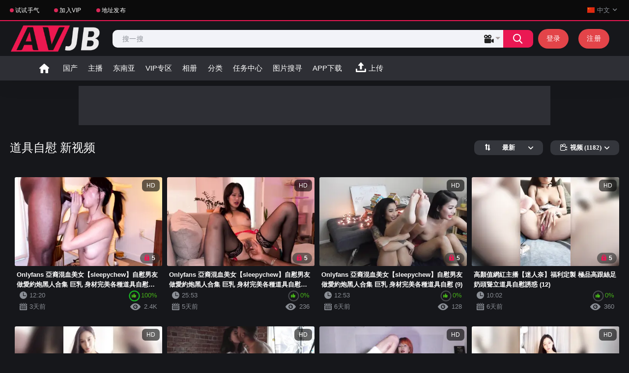

--- FILE ---
content_type: text/html; charset=utf-8
request_url: https://onebookcms.com/tags/124729d9959bd8b83ab65b465f21054b/
body_size: 9727
content:
<!DOCTYPE html>
<html lang="zh" prefix="og: http://ogp.me/ns# video: http://ogp.me/ns#video">
<head>
	<title>影片标签：道具自慰</title>
	<meta http-equiv="Content-Type" content="text/html; charset=utf-8"/>
	<meta name="description" content="道具自慰的视频,爱微社区拥有全亚洲最全成人影库,观看免费成人电影就来爱微社区"/>
	<meta name="keywords" content="道具自慰,成人影片,本土自拍,亚洲自拍,爱微社区"/>
	<meta content="width=device-width, initial-scale=1.0, maximum-scale=5" name="viewport">
    <meta http-equiv="Cache-Control" content="no-transform" />
    <meta http-equiv="Cache-Control" content="no-siteapp" />
	<link rel="icon" href="/favicon.ico" type="image/x-icon"/>
	<link rel="shortcut icon" href="/favicon.ico" type="image/x-icon"/> 
    <link rel="dns-prefetch" href="https://dm2.avstatic.com/">
<link rel="preconnect" href="https://dm2.avstatic.com">
 <link rel="dns-prefetch" href="https://lvb.rsso2.com">
<link rel="preconnect" href="https://lvb.rsso2.com">
	  <link  href="https://lvb.rsso2.com/static/styles/all-responsive-metal.css" rel="stylesheet" type="text/css"/>
	<link  href="https://lvb.rsso2.com/static/styles/jquery.fancybox-metal.css" rel="stylesheet" type="text/css"/>
		<script>
		var pageContext = {
															loginUrl: 'https://onebookcms.com/login-required/',
			animation: '50' 
		};
	</script>
		<link href="https://onebookcms.com/rss/tags/124729d9959bd8b83ab65b465f21054b/" rel="alternate" type="application/rss+xml"/>
	

    <link href="https://onebookcms.com/tags/124729d9959bd8b83ab65b465f21054b/" rel="canonical"/>
    <meta property="og:url" content="https://onebookcms.com/tags/124729d9959bd8b83ab65b465f21054b/"/>


    
                                                         <link href="https://onebookcms.com/tags/124729d9959bd8b83ab65b465f21054b/?kt_lang=en" rel="alternate" hreflang="en"/>
                                                                                    <link href="https://onebookcms.com/tags/124729d9959bd8b83ab65b465f21054b/" rel="alternate" hreflang="zh"/>
                    <link href="https://onebookcms.com/tags/124729d9959bd8b83ab65b465f21054b/" rel="alternate" hreflang="x-default"/>
                                                                                    <link href="https://onebookcms.com/tags/124729d9959bd8b83ab65b465f21054b/?kt_lang=ja" rel="alternate" hreflang="ja"/>
                                                                                    <link href="https://onebookcms.com/tags/124729d9959bd8b83ab65b465f21054b/?kt_lang=tw" rel="alternate" hreflang="tw"/>
                                                                                    <link href="https://onebookcms.com/tags/124729d9959bd8b83ab65b465f21054b/?kt_lang=kr" rel="alternate" hreflang="kr"/>
                                                                                    <link href="https://onebookcms.com/tags/124729d9959bd8b83ab65b465f21054b/?kt_lang=vi" rel="alternate" hreflang="vi"/>
                                                                                    <link href="https://onebookcms.com/tags/124729d9959bd8b83ab65b465f21054b/?kt_lang=th" rel="alternate" hreflang="th"/>
                                                                                    <link href="https://onebookcms.com/tags/124729d9959bd8b83ab65b465f21054b/?kt_lang=ms" rel="alternate" hreflang="ms"/>
                                                                                    <link href="https://onebookcms.com/tags/124729d9959bd8b83ab65b465f21054b/?kt_lang=fil" rel="alternate" hreflang="fil"/>
                                    
    
		<meta property="og:title" content="爱微社区"/>
			<meta property="og:image" content="https://lvb.rsso2.com/contents/other/theme/logo.png"/>
			<meta property="og:description" content="爱微社区拥有全亚洲最全成人影库,观看免费成人电影就来爱微社区。"/>
				</head>
<body >
<div class="top-links">
	<div class="center-hold">
					<div class="network">
				<strong></strong>
				<ul>
										
						    <li>
       
            <a href="https://onebookcms.com/redirect_random_video.php" target="_blank" rel="external nofollow">试试手气</a>
        
    </li>
    <li>
       
            <a href="https://onebookcms.com/buycard.php" target="_blank" rel="external nofollow">加入VIP</a>
        
    </li>
															<li><a href="https://dgghmkaaqe5se.cloudfront.net" target="_blank" rel="external nofollow">地址发布</a></li>
				</ul>
			</div>
		
<div class="language-holder">
<div class="selected">
										
																
													<img src="https://lvb.rsso2.com/static/images/flags/cn.svg" alt="zh">
							<span>中文</span>
																
																
																
																
																
																
																
																<i class="icon-drop_arrow1"></i>
				</div>
				<ul class="language-drop">
            <li>
                            <a href="https://onebookcms.com/tags/124729d9959bd8b83ab65b465f21054b/?kt_lang=en">
                    <img src="https://lvb.rsso2.com/static/images/flags/us.svg" alt="en">
                    <span>English</span>
                </a>
                    </li>
                    <li>
                            <a href="https://onebookcms.com/tags/124729d9959bd8b83ab65b465f21054b/?kt_lang=ja">
                    <img src="https://lvb.rsso2.com/static/images/flags/jp.svg" alt="ja">
                    <span>日本語</span>
                </a>
                    </li>
                <li>
                            <a href="https://onebookcms.com/tags/124729d9959bd8b83ab65b465f21054b/?kt_lang=tw">
                    <img src="https://lvb.rsso2.com/static/images/flags/tw.svg" alt="tw">
                    <span>繁体</span>
                </a>
                    </li>
                <li>
                            <a href="https://onebookcms.com/tags/124729d9959bd8b83ab65b465f21054b/?kt_lang=kr">
                    <img src="https://lvb.rsso2.com/static/images/flags/kr.svg" alt="kr">
                    <span>한국의</span>
                </a>
                    </li>
                <li>
                            <a href="https://onebookcms.com/tags/124729d9959bd8b83ab65b465f21054b/?kt_lang=vi">
                    <img src="https://lvb.rsso2.com/static/images/flags/vi.svg" alt="vi">
                    <span>Tiếng Việt</span>
                </a>
                    </li>
                <li>
                            <a href="https://onebookcms.com/tags/124729d9959bd8b83ab65b465f21054b/?kt_lang=th">
                    <img src="https://lvb.rsso2.com/static/images/flags/th.svg" alt="th">
                    <span>ไทย</span>
                </a>
                    </li>
                <li>
                            <a href="https://onebookcms.com/tags/124729d9959bd8b83ab65b465f21054b/?kt_lang=ms">
                    <img src="https://lvb.rsso2.com/static/images/flags/ms.svg" alt="ms">
                    <span>Malay</span>
                </a>
                    </li>
                <li>
                            <a href="https://onebookcms.com/tags/124729d9959bd8b83ab65b465f21054b/?kt_lang=fil">
                    <img src="https://lvb.rsso2.com/static/images/flags/ph.svg" alt="fil">
                    <span>Filipino</span>
                </a>
                    </li>
    
				</ul>
			</div>
			</div>
</div>
<div class="container">
	<div class="header">
		<div class="logo">
			<a href="https://onebookcms.com/">
									<img src="https://lvb.rsso2.com/contents/other/theme/logo.png" height="55px" width="190px" alt="AVJB">
							</a>
		</div>
				 				<div class="member-links">
									<ul>
					<li><a data-href="https://onebookcms.com/login/" data-fancybox="ajax" class='signup'  rel="nofollow" id="login">登录</a></li>
						<li><a data-href="https://onebookcms.com/signup/" data-fancybox="ajax" class='signup' rel="nofollow" id="signup">注册</a></li>
					</ul>
							</div>
				 <div class="search">
        <form id="search_form" action="https://onebookcms.com/search/" method="get" data-url="https://onebookcms.com/search/%QUERY%/">
            <span class="search-button">搜索</span>
            <div class="search-text">
                <input type="text" name="q" placeholder="搜一搜" value=""/>
            </div>
            <div class="search-type">
                <div class="custom-select" id="custom_select">
                    <div class="select-selected">
                        <span class="icon option-videos"></span>
                    </div>
                    <div class="select-items">
                        <div data-value="videos">
                            <span class="icon option-videos"></span>
                        </div>
                        <div data-value="photos">
                            <span class="icon option-photos"></span>
                        </div>
                    </div>
                </div>
            </div>
        </form>
    </div>
		
	</div>
	

	<nav>
				<div class="navigation" >
			<button class="button" aria-label="menu">
				<span class="icon">
					<span class="ico-bar"></span>
					<span class="ico-bar"></span>
					<span class="ico-bar"></span>
				</span>
			</button>
						<ul class="primary">
				<li >
                                    <a href="https://onebookcms.com" id="item1">首页</a>
                    				</li>
				<!-- <li >
					<a href="https://onebookcms.com/new/" id="item2">最新</a>
				</li> -->
				
				<li>
					<a href="https://onebookcms.com/categories/21c031e02ee6ad29acda82b9625b28ef/" id="item2">国产</a>
				</li> 
				
				<li>
					<a href="https://onebookcms.com/categories/49f3b2bc1aec44b8a0fc03926ffe7499/" id="item3">主播</a>
				</li> 
				<!-- <li >
					<a href="https://onebookcms.com/top-rated/" id="item3">评分</a>
				</li> -->
				<!-- <li >
					<a href="https://onebookcms.com/most-popular/" id="item4">热门</a>
				</li> -->
				<li>
					<a href="https://onebookcms.com/categories/cba2b3bf1b2d7959c9defe5bf2ebd542/" id="item4">东南亚</a>
				</li> 
				<li>
					<a href="https://onebookcms.com/premium/" id="item2">VIP专区</a>
				</li> 
									<li >
						<a href="https://onebookcms.com/albums/" id="item5">相册</a>
					</li>
													<li >
						<a href="https://onebookcms.com/categories/" id="item6">分类</a>
					</li>
								
				<!--					<li >
						<a href="https://onebookcms.com/models/" id="item8">影星</a>
					</li>
				-->
											<!--	<li class="">
					<a href="https://onebookcms.com/asmrs/" id="item2">ASMR</a>
				</li>-->
				
				<li >
						<a href="https://onebookcms.com/task.php" id="item11">任务中心</a>
					</li>
					 <li >
						<a href="https://onebookcms.com/ai_search/" id="item11" >图片搜寻</a>
					</li>
                         <li >
						<a href="http://npurl.org/DyRZM" id="item11" target="_blank">APP下载</a>
					</li>
															<li class="highlight ">
															<a data-href="https://onebookcms.com/login-required/" rel="nofollow" data-fancybox="ajax">
									<span>
										上传
									</span>
								</a>
													</li>
												</ul>
			
		</div>
	</nav>
<div class="top-ad"><div class="ad-item">
<a href="https://ent.ykwux.shop/?n=6223box" rel="nofollow" title="Visit our sponsor" target="_blank">
<img class="thumb lazy-load" data-webp="https://imgs.zcxm.xyz/g/538d7ba0de4b11f0a3ac0d992c4db2c6.gif" src="[data-uri]" alt='ad' height="80px" /></a>
</div>
<!--<div class="ad-item" id="ad-placeholder"> </div>--></div>

<div class="content">
	<div class="main-content">
				<div class="main-container">
						<div id="list_videos_common_videos_list">
				
			<div class="headline">
	<h1>			道具自慰 新视频			</h1>
	
					<div class="sort">
		<span class="icon type-sort"></span>
		<strong>最新</strong>
		<ul id="list_videos_common_videos_list_sort_list">
															<li>
				<a data-action="ajax" data-container-id="list_videos_common_videos_list_sort_list" data-block-id="list_videos_common_videos_list"
					data-parameters="sort_by:video_viewed">浏览量</a>
			</li>
												<li>
				<a data-action="ajax" data-container-id="list_videos_common_videos_list_sort_list" data-block-id="list_videos_common_videos_list"
					data-parameters="sort_by:rating">热门</a>
			</li>
												<li>
				<a data-action="ajax" data-container-id="list_videos_common_videos_list_sort_list" data-block-id="list_videos_common_videos_list"
					data-parameters="sort_by:duration">长视频</a>
			</li>
												<li>
				<a data-action="ajax" data-container-id="list_videos_common_videos_list_sort_list" data-block-id="list_videos_common_videos_list"
					data-parameters="sort_by:most_commented">最多评论</a>
			</li>
												<li>
				<a data-action="ajax" data-container-id="list_videos_common_videos_list_sort_list" data-block-id="list_videos_common_videos_list"
					data-parameters="sort_by:most_favourited">最多收藏</a>
			</li>
								</ul>
	</div>
	
		<div class="sort">
		<span class="icon type-video"></span>
		<strong>
						视频 (1182)
					</strong>
		<ul>
						<li><a href="https://onebookcms.com/albums/tags/%DIR%/">相册
					(10)</a></li>
					</ul>
	</div>
			</div>

<div class="box">
	<div class="list-videos">
		<div class="margin-fix" id="list_videos_common_videos_list_items">
															<div
					class="item private ">
					<a href="https://onebookcms.com/video/116464/onlyfans-sleepychew-11/"  title="Onlyfans 亞裔混血美女【sleepychew】自慰男友做愛約炮黑人合集 巨乳 身材完美各種道具自慰 (11)"
						data-rt="1:2c8d63ec93028cf593fa06c9ab7db742:0:116464:1:tag757" >
						<div class="img">
														<img class="thumb lazy-load" src="[data-uri]"
								data-original="https://stat.avstatic.com/cdn1/contents/videos_screenshots/116000/116464/385x233/3.jpg"
								data-webp="https://stat.avstatic.com/cdn1/contents/videos_screenshots/116000/116464/385x233/3.jpg"
								 alt="Onlyfans 亞裔混血美女【sleepychew】自慰男友做愛約炮黑人合集 巨乳 身材完美各種道具自慰 (11)" data-cnt="5"  data-preview="https://onebookcms.com/get_file/4/11bc6a1d8dbf12f30fee70619ddfdd6eeac972f056/116000/116464/116464_preview.mp4/"
								 data-preview="https://onebookcms.com/get_file/4/11bc6a1d8dbf12f30fee70619ddfdd6eeac972f056/116000/116464/116464_preview.mp4/"
								 width="385"
								height="233" />
																					<span class="line-private"><span class="ico-private">5</span></span>
							
																												<span
								class="ico-fav-0 "
								title="加入标签"
								data-fav-video-id="116464" data-fav-type="0"></span>
														<span
								class="ico-fav-1 "
								title="稍后观看"
								data-fav-video-id="116464" data-fav-type="1"></span>
																												<span class="is-hd">HD</span>						</div>
						<strong class="title">
														Onlyfans 亞裔混血美女【sleepychew】自慰男友做愛約炮黑人合集 巨乳 身材完美各種道具自慰 (11)
													</strong>
						<div class="wrap">
							<div class="duration">12:20</div>

																					<div
								class="rating positive">
																<span class="rating_circle">
																											
									<svg width="300" viewBox="0 0 220 220" xmlns="http://www.w3.org/2000/svg">
										<g transform="translate(110,110)">
											<circle r="100" class="e-c-base" />
											<g transform="rotate(-90)">
												<circle r="100" class="e-c-progress"
													style="stroke-dasharray: 628.318px;stroke-dashoffset:0px" />
											</g>
										</g>
									</svg>
								</span>
																100%
															</div>
						</div>
						<div class="wrap">
																					<div class="added"><em>3天前</em></div>
							<div class="views">2.4K</div>
						</div>
					</a>
									</div>
								<div
					class="item private ">
					<a href="https://onebookcms.com/video/116463/onlyfans-sleepychew-10/"  title="Onlyfans 亞裔混血美女【sleepychew】自慰男友做愛約炮黑人合集 巨乳 身材完美各種道具自慰 (10)"
						data-rt="2:2c8d63ec93028cf593fa06c9ab7db742:0:116463:1:tag757" >
						<div class="img">
														<img class="thumb lazy-load" src="[data-uri]"
								data-original="https://stat.avstatic.com/cdn1/contents/videos_screenshots/116000/116463/385x233/2.jpg"
								data-webp="https://stat.avstatic.com/cdn1/contents/videos_screenshots/116000/116463/385x233/2.jpg"
								 alt="Onlyfans 亞裔混血美女【sleepychew】自慰男友做愛約炮黑人合集 巨乳 身材完美各種道具自慰 (10)" data-cnt="5"  data-preview="https://onebookcms.com/get_file/4/d9e31bba946ee1e5c6e345d875d3c2ff24775a8217/116000/116463/116463_preview.mp4/"
								 data-preview="https://onebookcms.com/get_file/4/d9e31bba946ee1e5c6e345d875d3c2ff24775a8217/116000/116463/116463_preview.mp4/"
								 width="385"
								height="233" />
																					<span class="line-private"><span class="ico-private">5</span></span>
							
																												<span
								class="ico-fav-0 "
								title="加入标签"
								data-fav-video-id="116463" data-fav-type="0"></span>
														<span
								class="ico-fav-1 "
								title="稍后观看"
								data-fav-video-id="116463" data-fav-type="1"></span>
																												<span class="is-hd">HD</span>						</div>
						<strong class="title">
														Onlyfans 亞裔混血美女【sleepychew】自慰男友做愛約炮黑人合集 巨乳 身材完美各種道具自慰 (10)
													</strong>
						<div class="wrap">
							<div class="duration">25:53</div>

																					<div
								class="rating positive">
																<span class="rating_circle">
																											
									<svg width="300" viewBox="0 0 220 220" xmlns="http://www.w3.org/2000/svg">
										<g transform="translate(110,110)">
											<circle r="100" class="e-c-base" />
											<g transform="rotate(-90)">
												<circle r="100" class="e-c-progress"
													style="stroke-dasharray: 628.318px;stroke-dashoffset:628.318px" />
											</g>
										</g>
									</svg>
								</span>
																0%
															</div>
						</div>
						<div class="wrap">
																					<div class="added"><em>5天前</em></div>
							<div class="views">236</div>
						</div>
					</a>
									</div>
								<div
					class="item private ">
					<a href="https://onebookcms.com/video/116472/onlyfans-sleepychew-9/"  title="Onlyfans 亞裔混血美女【sleepychew】自慰男友做愛約炮黑人合集 巨乳 身材完美各種道具自慰 (9)"
						data-rt="3:2c8d63ec93028cf593fa06c9ab7db742:0:116472:1:tag757" >
						<div class="img">
														<img class="thumb lazy-load" src="[data-uri]"
								data-original="https://stat.avstatic.com/cdn1/contents/videos_screenshots/116000/116472/385x233/1.jpg"
								data-webp="https://stat.avstatic.com/cdn1/contents/videos_screenshots/116000/116472/385x233/1.jpg"
								 alt="Onlyfans 亞裔混血美女【sleepychew】自慰男友做愛約炮黑人合集 巨乳 身材完美各種道具自慰 (9)" data-cnt="5"  data-preview="https://onebookcms.com/get_file/4/6f8000f4d585a4bcbce4c487f017513de3ce0f4e88/116000/116472/116472_preview.mp4/"
								 data-preview="https://onebookcms.com/get_file/4/6f8000f4d585a4bcbce4c487f017513de3ce0f4e88/116000/116472/116472_preview.mp4/"
								 width="385"
								height="233" />
																					<span class="line-private"><span class="ico-private">5</span></span>
							
																												<span
								class="ico-fav-0 "
								title="加入标签"
								data-fav-video-id="116472" data-fav-type="0"></span>
														<span
								class="ico-fav-1 "
								title="稍后观看"
								data-fav-video-id="116472" data-fav-type="1"></span>
																												<span class="is-hd">HD</span>						</div>
						<strong class="title">
														Onlyfans 亞裔混血美女【sleepychew】自慰男友做愛約炮黑人合集 巨乳 身材完美各種道具自慰 (9)
													</strong>
						<div class="wrap">
							<div class="duration">12:53</div>

																					<div
								class="rating positive">
																<span class="rating_circle">
																											
									<svg width="300" viewBox="0 0 220 220" xmlns="http://www.w3.org/2000/svg">
										<g transform="translate(110,110)">
											<circle r="100" class="e-c-base" />
											<g transform="rotate(-90)">
												<circle r="100" class="e-c-progress"
													style="stroke-dasharray: 628.318px;stroke-dashoffset:628.318px" />
											</g>
										</g>
									</svg>
								</span>
																0%
															</div>
						</div>
						<div class="wrap">
																					<div class="added"><em>6天前</em></div>
							<div class="views">128</div>
						</div>
					</a>
									</div>
								<div
					class="item private ">
					<a href="https://onebookcms.com/video/116432/121030/"  title="高顏值網紅主播【迷人奈】福利定製 極品高跟絲足奶頭聳立道具自慰誘惑 (12)"
						data-rt="4:2c8d63ec93028cf593fa06c9ab7db742:0:116432:1:tag757" >
						<div class="img">
														<img class="thumb lazy-load" src="[data-uri]"
								data-original="https://stat.avstatic.com/cdn1/contents/videos_screenshots/116000/116432/385x233/5.jpg"
								data-webp="https://stat.avstatic.com/cdn1/contents/videos_screenshots/116000/116432/385x233/5.jpg"
								 alt="高顏值網紅主播【迷人奈】福利定製 極品高跟絲足奶頭聳立道具自慰誘惑 (12)" data-cnt="5"  data-preview="https://onebookcms.com/get_file/4/0768d9ee407ff801fcf65ab43ffcc4aceb793b1387/116000/116432/116432_preview.mp4/"
								 data-preview="https://onebookcms.com/get_file/4/0768d9ee407ff801fcf65ab43ffcc4aceb793b1387/116000/116432/116432_preview.mp4/"
								 width="385"
								height="233" />
																					<span class="line-private"><span class="ico-private">5</span></span>
							
																												<span
								class="ico-fav-0 "
								title="加入标签"
								data-fav-video-id="116432" data-fav-type="0"></span>
														<span
								class="ico-fav-1 "
								title="稍后观看"
								data-fav-video-id="116432" data-fav-type="1"></span>
																												<span class="is-hd">HD</span>						</div>
						<strong class="title">
														高顏值網紅主播【迷人奈】福利定製 極品高跟絲足奶頭聳立道具自慰誘惑 (12)
													</strong>
						<div class="wrap">
							<div class="duration">10:02</div>

																					<div
								class="rating positive">
																<span class="rating_circle">
																											
									<svg width="300" viewBox="0 0 220 220" xmlns="http://www.w3.org/2000/svg">
										<g transform="translate(110,110)">
											<circle r="100" class="e-c-base" />
											<g transform="rotate(-90)">
												<circle r="100" class="e-c-progress"
													style="stroke-dasharray: 628.318px;stroke-dashoffset:628.318px" />
											</g>
										</g>
									</svg>
								</span>
																0%
															</div>
						</div>
						<div class="wrap">
																					<div class="added"><em>6天前</em></div>
							<div class="views">360</div>
						</div>
					</a>
									</div>
								<div
					class="item private ">
					<a href="https://onebookcms.com/video/116431/111161/"  title="高顏值網紅主播【迷人奈】福利定製 極品高跟絲足奶頭聳立道具自慰誘惑 (11)"
						data-rt="5:2c8d63ec93028cf593fa06c9ab7db742:0:116431:1:tag757" >
						<div class="img">
														<img class="thumb lazy-load" src="[data-uri]"
								data-original="https://stat.avstatic.com/cdn1/contents/videos_screenshots/116000/116431/385x233/4.jpg"
								data-webp="https://stat.avstatic.com/cdn1/contents/videos_screenshots/116000/116431/385x233/4.jpg"
								 alt="高顏值網紅主播【迷人奈】福利定製 極品高跟絲足奶頭聳立道具自慰誘惑 (11)" data-cnt="5"  data-preview="https://onebookcms.com/get_file/4/769da03f5228ee9c77085d8ce8c94e53371e784d34/116000/116431/116431_preview.mp4/"
								 data-preview="https://onebookcms.com/get_file/4/769da03f5228ee9c77085d8ce8c94e53371e784d34/116000/116431/116431_preview.mp4/"
								 width="385"
								height="233" />
																					<span class="line-private"><span class="ico-private">5</span></span>
							
																												<span
								class="ico-fav-0 "
								title="加入标签"
								data-fav-video-id="116431" data-fav-type="0"></span>
														<span
								class="ico-fav-1 "
								title="稍后观看"
								data-fav-video-id="116431" data-fav-type="1"></span>
																												<span class="is-hd">HD</span>						</div>
						<strong class="title">
														高顏值網紅主播【迷人奈】福利定製 極品高跟絲足奶頭聳立道具自慰誘惑 (11)
													</strong>
						<div class="wrap">
							<div class="duration">7:22</div>

																					<div
								class="rating positive">
																<span class="rating_circle">
																											
									<svg width="300" viewBox="0 0 220 220" xmlns="http://www.w3.org/2000/svg">
										<g transform="translate(110,110)">
											<circle r="100" class="e-c-base" />
											<g transform="rotate(-90)">
												<circle r="100" class="e-c-progress"
													style="stroke-dasharray: 628.318px;stroke-dashoffset:628.318px" />
											</g>
										</g>
									</svg>
								</span>
																0%
															</div>
						</div>
						<div class="wrap">
																					<div class="added"><em>1周前</em></div>
							<div class="views">240</div>
						</div>
					</a>
									</div>
								<div
					class="item private ">
					<a href="https://onebookcms.com/video/116471/onlyfans-sleepychew-8/"  title="Onlyfans 亞裔混血美女【sleepychew】自慰男友做愛約炮黑人合集 巨乳 身材完美各種道具自慰 (8)"
						data-rt="6:2c8d63ec93028cf593fa06c9ab7db742:0:116471:1:tag757" >
						<div class="img">
														<img class="thumb lazy-load" src="[data-uri]"
								data-original="https://stat.avstatic.com/cdn1/contents/videos_screenshots/116000/116471/385x233/1.jpg"
								data-webp="https://stat.avstatic.com/cdn1/contents/videos_screenshots/116000/116471/385x233/1.jpg"
								 alt="Onlyfans 亞裔混血美女【sleepychew】自慰男友做愛約炮黑人合集 巨乳 身材完美各種道具自慰 (8)" data-cnt="5"  data-preview="https://onebookcms.com/get_file/4/5723a0639b017c95b2dd455e658d884193765c6f44/116000/116471/116471_preview.mp4/"
								 data-preview="https://onebookcms.com/get_file/4/5723a0639b017c95b2dd455e658d884193765c6f44/116000/116471/116471_preview.mp4/"
								 width="385"
								height="233" />
																					<span class="line-private"><span class="ico-private">5</span></span>
							
																												<span
								class="ico-fav-0 "
								title="加入标签"
								data-fav-video-id="116471" data-fav-type="0"></span>
														<span
								class="ico-fav-1 "
								title="稍后观看"
								data-fav-video-id="116471" data-fav-type="1"></span>
																												<span class="is-hd">HD</span>						</div>
						<strong class="title">
														Onlyfans 亞裔混血美女【sleepychew】自慰男友做愛約炮黑人合集 巨乳 身材完美各種道具自慰 (8)
													</strong>
						<div class="wrap">
							<div class="duration">19:07</div>

																					<div
								class="rating positive">
																<span class="rating_circle">
																											
									<svg width="300" viewBox="0 0 220 220" xmlns="http://www.w3.org/2000/svg">
										<g transform="translate(110,110)">
											<circle r="100" class="e-c-base" />
											<g transform="rotate(-90)">
												<circle r="100" class="e-c-progress"
													style="stroke-dasharray: 628.318px;stroke-dashoffset:628.318px" />
											</g>
										</g>
									</svg>
								</span>
																0%
															</div>
						</div>
						<div class="wrap">
																					<div class="added"><em>1周前</em></div>
							<div class="views">187</div>
						</div>
					</a>
									</div>
								<div
					class="item private ">
					<a href="https://onebookcms.com/video/116470/onlyfans-sleepychew-7/"  title="Onlyfans 亞裔混血美女【sleepychew】自慰男友做愛約炮黑人合集 巨乳 身材完美各種道具自慰 (7)"
						data-rt="7:2c8d63ec93028cf593fa06c9ab7db742:0:116470:1:tag757" >
						<div class="img">
														<img class="thumb lazy-load" src="[data-uri]"
								data-original="https://stat.avstatic.com/cdn1/contents/videos_screenshots/116000/116470/385x233/3.jpg"
								data-webp="https://stat.avstatic.com/cdn1/contents/videos_screenshots/116000/116470/385x233/3.jpg"
								 alt="Onlyfans 亞裔混血美女【sleepychew】自慰男友做愛約炮黑人合集 巨乳 身材完美各種道具自慰 (7)" data-cnt="5"  data-preview="https://onebookcms.com/get_file/4/49e96d1b8457d2a7d85ee5f9d2947f8f19c13b5248/116000/116470/116470_preview.mp4/"
								 data-preview="https://onebookcms.com/get_file/4/49e96d1b8457d2a7d85ee5f9d2947f8f19c13b5248/116000/116470/116470_preview.mp4/"
								 width="385"
								height="233" />
																					<span class="line-private"><span class="ico-private">5</span></span>
							
																												<span
								class="ico-fav-0 "
								title="加入标签"
								data-fav-video-id="116470" data-fav-type="0"></span>
														<span
								class="ico-fav-1 "
								title="稍后观看"
								data-fav-video-id="116470" data-fav-type="1"></span>
																												<span class="is-hd">HD</span>						</div>
						<strong class="title">
														Onlyfans 亞裔混血美女【sleepychew】自慰男友做愛約炮黑人合集 巨乳 身材完美各種道具自慰 (7)
													</strong>
						<div class="wrap">
							<div class="duration">12:11</div>

																					<div
								class="rating positive">
																<span class="rating_circle">
																											
									<svg width="300" viewBox="0 0 220 220" xmlns="http://www.w3.org/2000/svg">
										<g transform="translate(110,110)">
											<circle r="100" class="e-c-base" />
											<g transform="rotate(-90)">
												<circle r="100" class="e-c-progress"
													style="stroke-dasharray: 628.318px;stroke-dashoffset:628.318px" />
											</g>
										</g>
									</svg>
								</span>
																0%
															</div>
						</div>
						<div class="wrap">
																					<div class="added"><em>1周前</em></div>
							<div class="views">764</div>
						</div>
					</a>
									</div>
								<div
					class="item private ">
					<a href="https://onebookcms.com/video/116430/10423/"  title="高顏值網紅主播【迷人奈】福利定製 極品高跟絲足奶頭聳立道具自慰誘惑 (10)"
						data-rt="8:2c8d63ec93028cf593fa06c9ab7db742:0:116430:1:tag757" >
						<div class="img">
														<img class="thumb lazy-load" src="[data-uri]"
								data-original="https://stat.avstatic.com/cdn1/contents/videos_screenshots/116000/116430/385x233/1.jpg"
								data-webp="https://stat.avstatic.com/cdn1/contents/videos_screenshots/116000/116430/385x233/1.jpg"
								 alt="高顏值網紅主播【迷人奈】福利定製 極品高跟絲足奶頭聳立道具自慰誘惑 (10)" data-cnt="5"  data-preview="https://onebookcms.com/get_file/4/0360ae2eba399fc74c4b2d069f1727424bdfdf4db5/116000/116430/116430_preview.mp4/"
								 data-preview="https://onebookcms.com/get_file/4/0360ae2eba399fc74c4b2d069f1727424bdfdf4db5/116000/116430/116430_preview.mp4/"
								 width="385"
								height="233" />
																					<span class="line-private"><span class="ico-private">5</span></span>
							
																												<span
								class="ico-fav-0 "
								title="加入标签"
								data-fav-video-id="116430" data-fav-type="0"></span>
														<span
								class="ico-fav-1 "
								title="稍后观看"
								data-fav-video-id="116430" data-fav-type="1"></span>
																												<span class="is-hd">HD</span>						</div>
						<strong class="title">
														高顏值網紅主播【迷人奈】福利定製 極品高跟絲足奶頭聳立道具自慰誘惑 (10)
													</strong>
						<div class="wrap">
							<div class="duration">8:45</div>

																					<div
								class="rating positive">
																<span class="rating_circle">
																											
									<svg width="300" viewBox="0 0 220 220" xmlns="http://www.w3.org/2000/svg">
										<g transform="translate(110,110)">
											<circle r="100" class="e-c-base" />
											<g transform="rotate(-90)">
												<circle r="100" class="e-c-progress"
													style="stroke-dasharray: 628.318px;stroke-dashoffset:628.318px" />
											</g>
										</g>
									</svg>
								</span>
																0%
															</div>
						</div>
						<div class="wrap">
																					<div class="added"><em>1周前</em></div>
							<div class="views">340</div>
						</div>
					</a>
									</div>
								<div
					class="item private ">
					<a href="https://onebookcms.com/video/116440/9644/"  title="高顏值網紅主播【迷人奈】福利定製 極品高跟絲足奶頭聳立道具自慰誘惑 (9)"
						data-rt="9:2c8d63ec93028cf593fa06c9ab7db742:0:116440:1:tag757" >
						<div class="img">
														<img class="thumb lazy-load" src="[data-uri]"
								data-original="https://stat.avstatic.com/cdn1/contents/videos_screenshots/116000/116440/385x233/2.jpg"
								data-webp="https://stat.avstatic.com/cdn1/contents/videos_screenshots/116000/116440/385x233/2.jpg"
								 alt="高顏值網紅主播【迷人奈】福利定製 極品高跟絲足奶頭聳立道具自慰誘惑 (9)" data-cnt="5"  data-preview="https://onebookcms.com/get_file/4/9720f73ddc25dd3e3cda17e4d679058cf1aefbdb87/116000/116440/116440_preview.mp4/"
								 data-preview="https://onebookcms.com/get_file/4/9720f73ddc25dd3e3cda17e4d679058cf1aefbdb87/116000/116440/116440_preview.mp4/"
								 width="385"
								height="233" />
																					<span class="line-private"><span class="ico-private">5</span></span>
							
																												<span
								class="ico-fav-0 "
								title="加入标签"
								data-fav-video-id="116440" data-fav-type="0"></span>
														<span
								class="ico-fav-1 "
								title="稍后观看"
								data-fav-video-id="116440" data-fav-type="1"></span>
																												<span class="is-hd">HD</span>						</div>
						<strong class="title">
														高顏值網紅主播【迷人奈】福利定製 極品高跟絲足奶頭聳立道具自慰誘惑 (9)
													</strong>
						<div class="wrap">
							<div class="duration">17:28</div>

																					<div
								class="rating positive">
																<span class="rating_circle">
																											
									<svg width="300" viewBox="0 0 220 220" xmlns="http://www.w3.org/2000/svg">
										<g transform="translate(110,110)">
											<circle r="100" class="e-c-base" />
											<g transform="rotate(-90)">
												<circle r="100" class="e-c-progress"
													style="stroke-dasharray: 628.318px;stroke-dashoffset:0px" />
											</g>
										</g>
									</svg>
								</span>
																100%
															</div>
						</div>
						<div class="wrap">
																					<div class="added"><em>1周前</em></div>
							<div class="views">826</div>
						</div>
					</a>
									</div>
								<div
					class="item private ">
					<a href="https://onebookcms.com/video/116469/onlyfans-sleepychew-6/"  title="Onlyfans 亞裔混血美女【sleepychew】自慰男友做愛約炮黑人合集 巨乳 身材完美各種道具自慰 (6)"
						data-rt="10:2c8d63ec93028cf593fa06c9ab7db742:0:116469:1:tag757" >
						<div class="img">
														<img class="thumb lazy-load" src="[data-uri]"
								data-original="https://stat.avstatic.com/cdn1/contents/videos_screenshots/116000/116469/385x233/4.jpg"
								data-webp="https://stat.avstatic.com/cdn1/contents/videos_screenshots/116000/116469/385x233/4.jpg"
								 alt="Onlyfans 亞裔混血美女【sleepychew】自慰男友做愛約炮黑人合集 巨乳 身材完美各種道具自慰 (6)" data-cnt="5"  data-preview="https://onebookcms.com/get_file/4/e460f28b5ec3d22ec266cd1ee16af962696dd63ef9/116000/116469/116469_preview.mp4/"
								 data-preview="https://onebookcms.com/get_file/4/e460f28b5ec3d22ec266cd1ee16af962696dd63ef9/116000/116469/116469_preview.mp4/"
								 width="385"
								height="233" />
																					<span class="line-private"><span class="ico-private">5</span></span>
							
																												<span
								class="ico-fav-0 "
								title="加入标签"
								data-fav-video-id="116469" data-fav-type="0"></span>
														<span
								class="ico-fav-1 "
								title="稍后观看"
								data-fav-video-id="116469" data-fav-type="1"></span>
																												<span class="is-hd">HD</span>						</div>
						<strong class="title">
														Onlyfans 亞裔混血美女【sleepychew】自慰男友做愛約炮黑人合集 巨乳 身材完美各種道具自慰 (6)
													</strong>
						<div class="wrap">
							<div class="duration">15:06</div>

																					<div
								class="rating positive">
																<span class="rating_circle">
																											
									<svg width="300" viewBox="0 0 220 220" xmlns="http://www.w3.org/2000/svg">
										<g transform="translate(110,110)">
											<circle r="100" class="e-c-base" />
											<g transform="rotate(-90)">
												<circle r="100" class="e-c-progress"
													style="stroke-dasharray: 628.318px;stroke-dashoffset:0px" />
											</g>
										</g>
									</svg>
								</span>
																100%
															</div>
						</div>
						<div class="wrap">
																					<div class="added"><em>1周前</em></div>
							<div class="views">527</div>
						</div>
					</a>
									</div>
								<div
					class="item private ">
					<a href="https://onebookcms.com/video/116439/8590/"  title="高顏值網紅主播【迷人奈】福利定製 極品高跟絲足奶頭聳立道具自慰誘惑 (8)"
						data-rt="11:2c8d63ec93028cf593fa06c9ab7db742:0:116439:1:tag757" >
						<div class="img">
														<img class="thumb lazy-load" src="[data-uri]"
								data-original="https://stat.avstatic.com/cdn1/contents/videos_screenshots/116000/116439/385x233/2.jpg"
								data-webp="https://stat.avstatic.com/cdn1/contents/videos_screenshots/116000/116439/385x233/2.jpg"
								 alt="高顏值網紅主播【迷人奈】福利定製 極品高跟絲足奶頭聳立道具自慰誘惑 (8)" data-cnt="5"  data-preview="https://onebookcms.com/get_file/4/c4703b3181227ff8df5012a93148133e699e8ac3d1/116000/116439/116439_preview.mp4/"
								 data-preview="https://onebookcms.com/get_file/4/c4703b3181227ff8df5012a93148133e699e8ac3d1/116000/116439/116439_preview.mp4/"
								 width="385"
								height="233" />
																					<span class="line-private"><span class="ico-private">5</span></span>
							
																												<span
								class="ico-fav-0 "
								title="加入标签"
								data-fav-video-id="116439" data-fav-type="0"></span>
														<span
								class="ico-fav-1 "
								title="稍后观看"
								data-fav-video-id="116439" data-fav-type="1"></span>
																												<span class="is-hd">HD</span>						</div>
						<strong class="title">
														高顏值網紅主播【迷人奈】福利定製 極品高跟絲足奶頭聳立道具自慰誘惑 (8)
													</strong>
						<div class="wrap">
							<div class="duration">12:00</div>

																					<div
								class="rating positive">
																<span class="rating_circle">
																											
									<svg width="300" viewBox="0 0 220 220" xmlns="http://www.w3.org/2000/svg">
										<g transform="translate(110,110)">
											<circle r="100" class="e-c-base" />
											<g transform="rotate(-90)">
												<circle r="100" class="e-c-progress"
													style="stroke-dasharray: 628.318px;stroke-dashoffset:628.318px" />
											</g>
										</g>
									</svg>
								</span>
																0%
															</div>
						</div>
						<div class="wrap">
																					<div class="added"><em>1周前</em></div>
							<div class="views">869</div>
						</div>
					</a>
									</div>
								<div
					class="item private ">
					<a href="https://onebookcms.com/video/116468/onlyfans-sleepychew-5/"  title="Onlyfans 亞裔混血美女【sleepychew】自慰男友做愛約炮黑人合集 巨乳 身材完美各種道具自慰 (5)"
						data-rt="12:2c8d63ec93028cf593fa06c9ab7db742:0:116468:1:tag757" >
						<div class="img">
														<img class="thumb lazy-load" src="[data-uri]"
								data-original="https://stat.avstatic.com/cdn1/contents/videos_screenshots/116000/116468/385x233/2.jpg"
								data-webp="https://stat.avstatic.com/cdn1/contents/videos_screenshots/116000/116468/385x233/2.jpg"
								 alt="Onlyfans 亞裔混血美女【sleepychew】自慰男友做愛約炮黑人合集 巨乳 身材完美各種道具自慰 (5)" data-cnt="5"  data-preview="https://onebookcms.com/get_file/4/ed10e839f556d5da38d84449754f0c522668b54845/116000/116468/116468_preview.mp4/"
								 data-preview="https://onebookcms.com/get_file/4/ed10e839f556d5da38d84449754f0c522668b54845/116000/116468/116468_preview.mp4/"
								 width="385"
								height="233" />
																					<span class="line-private"><span class="ico-private">5</span></span>
							
																												<span
								class="ico-fav-0 "
								title="加入标签"
								data-fav-video-id="116468" data-fav-type="0"></span>
														<span
								class="ico-fav-1 "
								title="稍后观看"
								data-fav-video-id="116468" data-fav-type="1"></span>
																												<span class="is-hd">HD</span>						</div>
						<strong class="title">
														Onlyfans 亞裔混血美女【sleepychew】自慰男友做愛約炮黑人合集 巨乳 身材完美各種道具自慰 (5)
													</strong>
						<div class="wrap">
							<div class="duration">13:28</div>

																					<div
								class="rating positive">
																<span class="rating_circle">
																											
									<svg width="300" viewBox="0 0 220 220" xmlns="http://www.w3.org/2000/svg">
										<g transform="translate(110,110)">
											<circle r="100" class="e-c-base" />
											<g transform="rotate(-90)">
												<circle r="100" class="e-c-progress"
													style="stroke-dasharray: 628.318px;stroke-dashoffset:628.318px" />
											</g>
										</g>
									</svg>
								</span>
																0%
															</div>
						</div>
						<div class="wrap">
																					<div class="added"><em>1周前</em></div>
							<div class="views">255</div>
						</div>
					</a>
									</div>
								<div
					class="item private ">
					<a href="https://onebookcms.com/video/116438/7706/"  title="高顏值網紅主播【迷人奈】福利定製 極品高跟絲足奶頭聳立道具自慰誘惑 (7)"
						data-rt="13:2c8d63ec93028cf593fa06c9ab7db742:0:116438:1:tag757" >
						<div class="img">
														<img class="thumb lazy-load" src="[data-uri]"
								data-original="https://stat.avstatic.com/cdn1/contents/videos_screenshots/116000/116438/385x233/2.jpg"
								data-webp="https://stat.avstatic.com/cdn1/contents/videos_screenshots/116000/116438/385x233/2.jpg"
								 alt="高顏值網紅主播【迷人奈】福利定製 極品高跟絲足奶頭聳立道具自慰誘惑 (7)" data-cnt="5"  data-preview="https://onebookcms.com/get_file/4/78d76153564b46ff586e2b4eb153fcbdd3831ecdaf/116000/116438/116438_preview.mp4/"
								 data-preview="https://onebookcms.com/get_file/4/78d76153564b46ff586e2b4eb153fcbdd3831ecdaf/116000/116438/116438_preview.mp4/"
								 width="385"
								height="233" />
																					<span class="line-private"><span class="ico-private">5</span></span>
							
																												<span
								class="ico-fav-0 "
								title="加入标签"
								data-fav-video-id="116438" data-fav-type="0"></span>
														<span
								class="ico-fav-1 "
								title="稍后观看"
								data-fav-video-id="116438" data-fav-type="1"></span>
																												<span class="is-hd">HD</span>						</div>
						<strong class="title">
														高顏值網紅主播【迷人奈】福利定製 極品高跟絲足奶頭聳立道具自慰誘惑 (7)
													</strong>
						<div class="wrap">
							<div class="duration">6:00</div>

																					<div
								class="rating positive">
																<span class="rating_circle">
																											
									<svg width="300" viewBox="0 0 220 220" xmlns="http://www.w3.org/2000/svg">
										<g transform="translate(110,110)">
											<circle r="100" class="e-c-base" />
											<g transform="rotate(-90)">
												<circle r="100" class="e-c-progress"
													style="stroke-dasharray: 628.318px;stroke-dashoffset:628.318px" />
											</g>
										</g>
									</svg>
								</span>
																0%
															</div>
						</div>
						<div class="wrap">
																					<div class="added"><em>1周前</em></div>
							<div class="views">529</div>
						</div>
					</a>
									</div>
								<div
					class="item private ">
					<a href="https://onebookcms.com/video/116467/onlyfans-sleepychew-4/"  title="Onlyfans 亞裔混血美女【sleepychew】自慰男友做愛約炮黑人合集 巨乳 身材完美各種道具自慰 (4)"
						data-rt="14:2c8d63ec93028cf593fa06c9ab7db742:0:116467:1:tag757" >
						<div class="img">
														<img class="thumb lazy-load" src="[data-uri]"
								data-original="https://stat.avstatic.com/cdn1/contents/videos_screenshots/116000/116467/385x233/2.jpg"
								data-webp="https://stat.avstatic.com/cdn1/contents/videos_screenshots/116000/116467/385x233/2.jpg"
								 alt="Onlyfans 亞裔混血美女【sleepychew】自慰男友做愛約炮黑人合集 巨乳 身材完美各種道具自慰 (4)" data-cnt="5"  data-preview="https://onebookcms.com/get_file/4/184376af1a2aab2e36381659b6081128bcd72328a1/116000/116467/116467_preview.mp4/"
								 data-preview="https://onebookcms.com/get_file/4/184376af1a2aab2e36381659b6081128bcd72328a1/116000/116467/116467_preview.mp4/"
								 width="385"
								height="233" />
																					<span class="line-private"><span class="ico-private">5</span></span>
							
																												<span
								class="ico-fav-0 "
								title="加入标签"
								data-fav-video-id="116467" data-fav-type="0"></span>
														<span
								class="ico-fav-1 "
								title="稍后观看"
								data-fav-video-id="116467" data-fav-type="1"></span>
																												<span class="is-hd">HD</span>						</div>
						<strong class="title">
														Onlyfans 亞裔混血美女【sleepychew】自慰男友做愛約炮黑人合集 巨乳 身材完美各種道具自慰 (4)
													</strong>
						<div class="wrap">
							<div class="duration">12:50</div>

																					<div
								class="rating positive">
																<span class="rating_circle">
																											
									<svg width="300" viewBox="0 0 220 220" xmlns="http://www.w3.org/2000/svg">
										<g transform="translate(110,110)">
											<circle r="100" class="e-c-base" />
											<g transform="rotate(-90)">
												<circle r="100" class="e-c-progress"
													style="stroke-dasharray: 628.318px;stroke-dashoffset:628.318px" />
											</g>
										</g>
									</svg>
								</span>
																0%
															</div>
						</div>
						<div class="wrap">
																					<div class="added"><em>1周前</em></div>
							<div class="views">284</div>
						</div>
					</a>
									</div>
								<div
					class="item private ">
					<a href="https://onebookcms.com/video/116437/6892/"  title="高顏值網紅主播【迷人奈】福利定製 極品高跟絲足奶頭聳立道具自慰誘惑 (6)"
						data-rt="15:2c8d63ec93028cf593fa06c9ab7db742:0:116437:1:tag757" >
						<div class="img">
														<img class="thumb lazy-load" src="[data-uri]"
								data-original="https://stat.avstatic.com/cdn1/contents/videos_screenshots/116000/116437/385x233/5.jpg"
								data-webp="https://stat.avstatic.com/cdn1/contents/videos_screenshots/116000/116437/385x233/5.jpg"
								 alt="高顏值網紅主播【迷人奈】福利定製 極品高跟絲足奶頭聳立道具自慰誘惑 (6)" data-cnt="5"  data-preview="https://onebookcms.com/get_file/4/6ba1df49f28c26dfec9aaebbf72d68a409200cdc11/116000/116437/116437_preview.mp4/"
								 data-preview="https://onebookcms.com/get_file/4/6ba1df49f28c26dfec9aaebbf72d68a409200cdc11/116000/116437/116437_preview.mp4/"
								 width="385"
								height="233" />
																					<span class="line-private"><span class="ico-private">5</span></span>
							
																												<span
								class="ico-fav-0 "
								title="加入标签"
								data-fav-video-id="116437" data-fav-type="0"></span>
														<span
								class="ico-fav-1 "
								title="稍后观看"
								data-fav-video-id="116437" data-fav-type="1"></span>
																												<span class="is-hd">HD</span>						</div>
						<strong class="title">
														高顏值網紅主播【迷人奈】福利定製 極品高跟絲足奶頭聳立道具自慰誘惑 (6)
													</strong>
						<div class="wrap">
							<div class="duration">9:00</div>

																					<div
								class="rating positive">
																<span class="rating_circle">
																											
									<svg width="300" viewBox="0 0 220 220" xmlns="http://www.w3.org/2000/svg">
										<g transform="translate(110,110)">
											<circle r="100" class="e-c-base" />
											<g transform="rotate(-90)">
												<circle r="100" class="e-c-progress"
													style="stroke-dasharray: 628.318px;stroke-dashoffset:0px" />
											</g>
										</g>
									</svg>
								</span>
																100%
															</div>
						</div>
						<div class="wrap">
																					<div class="added"><em>1周前</em></div>
							<div class="views">650</div>
						</div>
					</a>
									</div>
								<div
					class="item private ">
					<a href="https://onebookcms.com/video/116466/onlyfans-sleepychew-3/"  title="Onlyfans 亞裔混血美女【sleepychew】自慰男友做愛約炮黑人合集 巨乳 身材完美各種道具自慰 (3)"
						data-rt="16:2c8d63ec93028cf593fa06c9ab7db742:0:116466:1:tag757" >
						<div class="img">
														<img class="thumb lazy-load" src="[data-uri]"
								data-original="https://stat.avstatic.com/cdn1/contents/videos_screenshots/116000/116466/385x233/5.jpg"
								data-webp="https://stat.avstatic.com/cdn1/contents/videos_screenshots/116000/116466/385x233/5.jpg"
								 alt="Onlyfans 亞裔混血美女【sleepychew】自慰男友做愛約炮黑人合集 巨乳 身材完美各種道具自慰 (3)" data-cnt="5"  data-preview="https://onebookcms.com/get_file/4/ad37534471cff65a4db6547b94a9cffdcdbcd999ef/116000/116466/116466_preview.mp4/"
								 data-preview="https://onebookcms.com/get_file/4/ad37534471cff65a4db6547b94a9cffdcdbcd999ef/116000/116466/116466_preview.mp4/"
								 width="385"
								height="233" />
																					<span class="line-private"><span class="ico-private">5</span></span>
							
																												<span
								class="ico-fav-0 "
								title="加入标签"
								data-fav-video-id="116466" data-fav-type="0"></span>
														<span
								class="ico-fav-1 "
								title="稍后观看"
								data-fav-video-id="116466" data-fav-type="1"></span>
																												<span class="is-hd">HD</span>						</div>
						<strong class="title">
														Onlyfans 亞裔混血美女【sleepychew】自慰男友做愛約炮黑人合集 巨乳 身材完美各種道具自慰 (3)
													</strong>
						<div class="wrap">
							<div class="duration">9:23</div>

																					<div
								class="rating positive">
																<span class="rating_circle">
																											
									<svg width="300" viewBox="0 0 220 220" xmlns="http://www.w3.org/2000/svg">
										<g transform="translate(110,110)">
											<circle r="100" class="e-c-base" />
											<g transform="rotate(-90)">
												<circle r="100" class="e-c-progress"
													style="stroke-dasharray: 628.318px;stroke-dashoffset:628.318px" />
											</g>
										</g>
									</svg>
								</span>
																0%
															</div>
						</div>
						<div class="wrap">
																					<div class="added"><em>1周前</em></div>
							<div class="views">206</div>
						</div>
					</a>
									</div>
								<div
					class="item private ">
					<a href="https://onebookcms.com/video/116436/51085/"  title="高顏值網紅主播【迷人奈】福利定製 極品高跟絲足奶頭聳立道具自慰誘惑 (5)"
						data-rt="17:2c8d63ec93028cf593fa06c9ab7db742:0:116436:1:tag757" >
						<div class="img">
														<img class="thumb lazy-load" src="[data-uri]"
								data-original="https://stat.avstatic.com/cdn1/contents/videos_screenshots/116000/116436/385x233/3.jpg"
								data-webp="https://stat.avstatic.com/cdn1/contents/videos_screenshots/116000/116436/385x233/3.jpg"
								 alt="高顏值網紅主播【迷人奈】福利定製 極品高跟絲足奶頭聳立道具自慰誘惑 (5)" data-cnt="5"  data-preview="https://onebookcms.com/get_file/4/3f1dc0ef0f7165baec49038d6b4080618d8a8992e7/116000/116436/116436_preview.mp4/"
								 data-preview="https://onebookcms.com/get_file/4/3f1dc0ef0f7165baec49038d6b4080618d8a8992e7/116000/116436/116436_preview.mp4/"
								 width="385"
								height="233" />
																					<span class="line-private"><span class="ico-private">5</span></span>
							
																												<span
								class="ico-fav-0 "
								title="加入标签"
								data-fav-video-id="116436" data-fav-type="0"></span>
														<span
								class="ico-fav-1 "
								title="稍后观看"
								data-fav-video-id="116436" data-fav-type="1"></span>
																												<span class="is-hd">HD</span>						</div>
						<strong class="title">
														高顏值網紅主播【迷人奈】福利定製 極品高跟絲足奶頭聳立道具自慰誘惑 (5)
													</strong>
						<div class="wrap">
							<div class="duration">10:07</div>

																					<div
								class="rating positive">
																<span class="rating_circle">
																											
									<svg width="300" viewBox="0 0 220 220" xmlns="http://www.w3.org/2000/svg">
										<g transform="translate(110,110)">
											<circle r="100" class="e-c-base" />
											<g transform="rotate(-90)">
												<circle r="100" class="e-c-progress"
													style="stroke-dasharray: 628.318px;stroke-dashoffset:628.318px" />
											</g>
										</g>
									</svg>
								</span>
																0%
															</div>
						</div>
						<div class="wrap">
																					<div class="added"><em>1周前</em></div>
							<div class="views">1.5K</div>
						</div>
					</a>
									</div>
								<div
					class="item private ">
					<a href="https://onebookcms.com/video/116465/onlyfans-sleepychew-2/"  title="Onlyfans 亞裔混血美女【sleepychew】自慰男友做愛約炮黑人合集 巨乳 身材完美各種道具自慰 (2)"
						data-rt="18:2c8d63ec93028cf593fa06c9ab7db742:0:116465:1:tag757" >
						<div class="img">
														<img class="thumb lazy-load" src="[data-uri]"
								data-original="https://stat.avstatic.com/cdn1/contents/videos_screenshots/116000/116465/385x233/2.jpg"
								data-webp="https://stat.avstatic.com/cdn1/contents/videos_screenshots/116000/116465/385x233/2.jpg"
								 alt="Onlyfans 亞裔混血美女【sleepychew】自慰男友做愛約炮黑人合集 巨乳 身材完美各種道具自慰 (2)" data-cnt="5"  data-preview="https://onebookcms.com/get_file/4/c25782005cc41de5d9e6b2cc0c9926885efdace354/116000/116465/116465_preview.mp4/"
								 data-preview="https://onebookcms.com/get_file/4/c25782005cc41de5d9e6b2cc0c9926885efdace354/116000/116465/116465_preview.mp4/"
								 width="385"
								height="233" />
																					<span class="line-private"><span class="ico-private">5</span></span>
							
																												<span
								class="ico-fav-0 "
								title="加入标签"
								data-fav-video-id="116465" data-fav-type="0"></span>
														<span
								class="ico-fav-1 "
								title="稍后观看"
								data-fav-video-id="116465" data-fav-type="1"></span>
																												<span class="is-hd">HD</span>						</div>
						<strong class="title">
														Onlyfans 亞裔混血美女【sleepychew】自慰男友做愛約炮黑人合集 巨乳 身材完美各種道具自慰 (2)
													</strong>
						<div class="wrap">
							<div class="duration">9:00</div>

																					<div
								class="rating positive">
																<span class="rating_circle">
																											
									<svg width="300" viewBox="0 0 220 220" xmlns="http://www.w3.org/2000/svg">
										<g transform="translate(110,110)">
											<circle r="100" class="e-c-base" />
											<g transform="rotate(-90)">
												<circle r="100" class="e-c-progress"
													style="stroke-dasharray: 628.318px;stroke-dashoffset:0px" />
											</g>
										</g>
									</svg>
								</span>
																100%
															</div>
						</div>
						<div class="wrap">
																					<div class="added"><em>1周前</em></div>
							<div class="views">498</div>
						</div>
					</a>
									</div>
								<div
					class="item private ">
					<a href="https://onebookcms.com/video/116435/41369/"  title="高顏值網紅主播【迷人奈】福利定製 極品高跟絲足奶頭聳立道具自慰誘惑 (4)"
						data-rt="19:2c8d63ec93028cf593fa06c9ab7db742:0:116435:1:tag757" >
						<div class="img">
														<img class="thumb lazy-load" src="[data-uri]"
								data-original="https://stat.avstatic.com/cdn1/contents/videos_screenshots/116000/116435/385x233/3.jpg"
								data-webp="https://stat.avstatic.com/cdn1/contents/videos_screenshots/116000/116435/385x233/3.jpg"
								 alt="高顏值網紅主播【迷人奈】福利定製 極品高跟絲足奶頭聳立道具自慰誘惑 (4)" data-cnt="5"  data-preview="https://onebookcms.com/get_file/4/ab7588ca63b7e518373031736077a8f779cadb3341/116000/116435/116435_preview.mp4/"
								 data-preview="https://onebookcms.com/get_file/4/ab7588ca63b7e518373031736077a8f779cadb3341/116000/116435/116435_preview.mp4/"
								 width="385"
								height="233" />
																					<span class="line-private"><span class="ico-private">5</span></span>
							
																												<span
								class="ico-fav-0 "
								title="加入标签"
								data-fav-video-id="116435" data-fav-type="0"></span>
														<span
								class="ico-fav-1 "
								title="稍后观看"
								data-fav-video-id="116435" data-fav-type="1"></span>
																												<span class="is-hd">HD</span>						</div>
						<strong class="title">
														高顏值網紅主播【迷人奈】福利定製 極品高跟絲足奶頭聳立道具自慰誘惑 (4)
													</strong>
						<div class="wrap">
							<div class="duration">10:02</div>

																					<div
								class="rating positive">
																<span class="rating_circle">
																											
									<svg width="300" viewBox="0 0 220 220" xmlns="http://www.w3.org/2000/svg">
										<g transform="translate(110,110)">
											<circle r="100" class="e-c-base" />
											<g transform="rotate(-90)">
												<circle r="100" class="e-c-progress"
													style="stroke-dasharray: 628.318px;stroke-dashoffset:0px" />
											</g>
										</g>
									</svg>
								</span>
																100%
															</div>
						</div>
						<div class="wrap">
																					<div class="added"><em>2周前</em></div>
							<div class="views">468</div>
						</div>
					</a>
									</div>
								<div
					class="item private ">
					<a href="https://onebookcms.com/video/116462/onlyfans-sleepychew-1/"  title="Onlyfans 亞裔混血美女【sleepychew】自慰男友做愛約炮黑人合集 巨乳 身材完美各種道具自慰 (1)"
						data-rt="20:2c8d63ec93028cf593fa06c9ab7db742:0:116462:1:tag757" >
						<div class="img">
														<img class="thumb lazy-load" src="[data-uri]"
								data-original="https://stat.avstatic.com/cdn1/contents/videos_screenshots/116000/116462/385x233/1.jpg"
								data-webp="https://stat.avstatic.com/cdn1/contents/videos_screenshots/116000/116462/385x233/1.jpg"
								 alt="Onlyfans 亞裔混血美女【sleepychew】自慰男友做愛約炮黑人合集 巨乳 身材完美各種道具自慰 (1)" data-cnt="5"  data-preview="https://onebookcms.com/get_file/4/e23b4465241bf7b9c038c3167a04dd655f9fadcf73/116000/116462/116462_preview.mp4/"
								 data-preview="https://onebookcms.com/get_file/4/e23b4465241bf7b9c038c3167a04dd655f9fadcf73/116000/116462/116462_preview.mp4/"
								 width="385"
								height="233" />
																					<span class="line-private"><span class="ico-private">5</span></span>
							
																												<span
								class="ico-fav-0 "
								title="加入标签"
								data-fav-video-id="116462" data-fav-type="0"></span>
														<span
								class="ico-fav-1 "
								title="稍后观看"
								data-fav-video-id="116462" data-fav-type="1"></span>
																												<span class="is-hd">HD</span>						</div>
						<strong class="title">
														Onlyfans 亞裔混血美女【sleepychew】自慰男友做愛約炮黑人合集 巨乳 身材完美各種道具自慰 (1)
													</strong>
						<div class="wrap">
							<div class="duration">7:13</div>

																					<div
								class="rating positive">
																<span class="rating_circle">
																											
									<svg width="300" viewBox="0 0 220 220" xmlns="http://www.w3.org/2000/svg">
										<g transform="translate(110,110)">
											<circle r="100" class="e-c-base" />
											<g transform="rotate(-90)">
												<circle r="100" class="e-c-progress"
													style="stroke-dasharray: 628.318px;stroke-dashoffset:628.318px" />
											</g>
										</g>
									</svg>
								</span>
																0%
															</div>
						</div>
						<div class="wrap">
																					<div class="added"><em>2周前</em></div>
							<div class="views">248</div>
						</div>
					</a>
									</div>
														</div>
	</div>
</div>
									<div class="pagination" id="list_videos_common_videos_list_pagination">
			<div class="pagination-holder">
				<ul>
											<li class="prev"><span>往后</span></li>
																<li class="first"><span>第一</span></li>
										
																		<li class="page-current"><span>1</span></li>
																								<li class="page"><a href="#videos" data-action="ajax" data-container-id="list_videos_common_videos_list_pagination" data-block-id="list_videos_common_videos_list" data-parameters="sort_by:post_date;from:2">2</a></li>
																								<li class="page"><a href="#videos" data-action="ajax" data-container-id="list_videos_common_videos_list_pagination" data-block-id="list_videos_common_videos_list" data-parameters="sort_by:post_date;from:3">3</a></li>
																								<li class="page"><a href="#videos" data-action="ajax" data-container-id="list_videos_common_videos_list_pagination" data-block-id="list_videos_common_videos_list" data-parameters="sort_by:post_date;from:4">4</a></li>
																								<li class="page"><a href="#videos" data-action="ajax" data-container-id="list_videos_common_videos_list_pagination" data-block-id="list_videos_common_videos_list" data-parameters="sort_by:post_date;from:5">5</a></li>
																								<li class="page"><a href="#videos" data-action="ajax" data-container-id="list_videos_common_videos_list_pagination" data-block-id="list_videos_common_videos_list" data-parameters="sort_by:post_date;from:6">6</a></li>
																								<li class="page"><a href="#videos" data-action="ajax" data-container-id="list_videos_common_videos_list_pagination" data-block-id="list_videos_common_videos_list" data-parameters="sort_by:post_date;from:7">7</a></li>
																								<li class="page"><a href="#videos" data-action="ajax" data-container-id="list_videos_common_videos_list_pagination" data-block-id="list_videos_common_videos_list" data-parameters="sort_by:post_date;from:8">8</a></li>
																								<li class="page"><a href="#videos" data-action="ajax" data-container-id="list_videos_common_videos_list_pagination" data-block-id="list_videos_common_videos_list" data-parameters="sort_by:post_date;from:9">9</a></li>
											
											<li class="jump"><a href="#videos" data-action="ajax" data-container-id="list_videos_common_videos_list_pagination" data-block-id="list_videos_common_videos_list" data-parameters="sort_by:post_date;from:10">...</a></li>
																<li class="last"><a href="#videos" data-action="ajax" data-container-id="list_videos_common_videos_list_pagination" data-block-id="list_videos_common_videos_list" data-parameters="sort_by:post_date;from:60">最后</a></li>
																<li class="next"><a href="#videos" data-action="ajax" data-container-id="list_videos_common_videos_list_pagination" data-block-id="list_videos_common_videos_list" data-parameters="sort_by:post_date;from:2">往前</a></li>
									</ul>
<a style="visibility: hidden;" id="list_videos_common_videos_list_pagination_num" href="#videos" data-action="ajax" data-container-id="list_videos_common_videos_list_pagination" data-block-id="list_videos_common_videos_list" data-parameters="sort_by:post_date;from:0"></a>
				<input style="display: inline-block;color: #000;font-size: 12px;font-weight: 500;letter-spacing:.3px;border-radius: 15px;padding: 8px 10px;background-color: #e0dfdf;max-width: 72px;" type="text" id="list_videos_common_videos_list_myPageNum" placeholder="输入页数" >
<button style="display: inline-block;color: #fff;font-size: 12px;font-weight: 500;letter-spacing:.3px;border-radius: 15px;padding: 6px 8px;background-color: #f15f5f;max-width: 50px;" onclick="list_videos_common_videos_list_pagechange('list_videos_common_videos_list', 60)">确认</button>

<script>
function list_videos_common_videos_list_pagechange(link_id, page_total) {
var mynum = document.getElementById("list_videos_common_videos_list_myPageNum").value;
if(mynum <= page_total) {
var parameter = "sort_by:post_date;from:" + mynum;
var new_link_id = link_id + '_pagination_num';
document.getElementById(new_link_id).setAttribute("data-parameters", parameter);
new_link_id = '#' + link_id + '_pagination_num';
$(new_link_id).click();
} else {
alert("无效的页数");
}
}
</script>
			</div>
		</div>
	


</div>

							<div class="box tags-cloud">
			<a href="https://onebookcms.com/tags/8abae1aec219fe06cf74b24338093e74/" style="font-weight: bold; font-size: 13px;">高顏值</a>
		&nbsp;&nbsp;
			<a href="https://onebookcms.com/tags/0773312bdeb075a53eefa401d99ec9cd/" style="font-weight: bold; font-size: 12px;">口交</a>
		&nbsp;&nbsp;
			<a href="https://onebookcms.com/tags/542e1afd76c7ea706511ef5f7ebf80fe/" style="font-weight: bold; font-size: 12px;">調教</a>
		&nbsp;&nbsp;
			<a href="https://onebookcms.com/tags/c8ed8a54e38ed0c5276281131a5a128e/" style="font-weight: bold; font-size: 13px;">網紅</a>
		&nbsp;&nbsp;
			<a href="https://onebookcms.com/tags/f238838498ffcbbb9dec54cff3d68e1f/" style="font-weight: bold; font-size: 15px;">福利姬</a>
		&nbsp;&nbsp;
			<a href="https://onebookcms.com/tags/9a0cd4bae997e3e887e537453eac235c/" style="font-weight: bold; font-size: 12px;">姐姐</a>
		&nbsp;&nbsp;
			<a href="https://onebookcms.com/tags/920ff7821a4fb5775a40a8aace6fdfcb/" style="font-weight: bold; font-size: 13px;">裸舞</a>
		&nbsp;&nbsp;
			<a href="https://onebookcms.com/tags/409463c53c9018e77e4293fef31cf4ab/" style="font-weight: bold; font-size: 14px;">私拍</a>
		&nbsp;&nbsp;
			<a href="https://onebookcms.com/tags/76c630d4dbb32cf90cc1e8dd448fafac/" style="font-weight: bold; font-size: 15px;">ハメ撮り</a>
		&nbsp;&nbsp;
			<a href="https://onebookcms.com/tags/3fb45bdb43ca4aee2690ebaeffb973bc/" style="font-weight: bold; font-size: 15px;">推特</a>
		&nbsp;&nbsp;
			<a href="https://onebookcms.com/tags/594df1249e1ffe309cc0f1757a2f0c53/" style="font-weight: bold; font-size: 16px;">独占配信</a>
		&nbsp;&nbsp;
			<a href="https://onebookcms.com/tags/e4e1d3efc7b6b8f6ab1710e7a507bcb5/" style="font-weight: bold; font-size: 16px;">巨乳</a>
		&nbsp;&nbsp;
			<a href="https://onebookcms.com/tags/239c00a652ca5330d6aaa4b49c2d724d/" style="font-weight: bold; font-size: 15px;">极品</a>
		&nbsp;&nbsp;
			<a href="https://onebookcms.com/tags/449fb65a4e573a79f841806867176c48/" style="font-weight: bold; font-size: 16px;">女神</a>
		&nbsp;&nbsp;
			<a href="https://onebookcms.com/tags/9b39cf7137c40ff936512e0f34f7f472/" style="font-weight: bold; font-size: 12px;">尤物</a>
		&nbsp;&nbsp;
			<a href="https://onebookcms.com/tags/acb2fff953a2fc113feb9291acf42f1a/" style="font-weight: bold; font-size: 14px;">啪啪</a>
		&nbsp;&nbsp;
			<a href="https://onebookcms.com/tags/dd8b8266543a2a94c2439da757ccbc6d/" style="font-weight: bold; font-size: 15px;">美少女</a>
		&nbsp;&nbsp;
			<a href="https://onebookcms.com/tags/b33fb20acf363e469e8ed78c09a9098c/" style="font-weight: bold; font-size: 16px;">中出し</a>
		&nbsp;&nbsp;
			<a href="https://onebookcms.com/tags/16/" style="font-weight: bold; font-size: 12px;">1</a>
		&nbsp;&nbsp;
			<a href="https://onebookcms.com/tags/c4427022dc5bdbe8503d905e7cc02eb3/" style="font-weight: bold; font-size: 16px;">福利</a>
		&nbsp;&nbsp;
			<a href="https://onebookcms.com/tags/6c3afde44e16da0e78ff332970933fee/" style="font-weight: bold; font-size: 13px;">配信専用</a>
		&nbsp;&nbsp;
			<a href="https://onebookcms.com/tags/e69d1bdaa72210b0c599fdcaab0bf2cd/" style="font-weight: bold; font-size: 13px;">性感</a>
		&nbsp;&nbsp;
			<a href="https://onebookcms.com/tags/2f62dec4a397b6a623431560eb75f31c/" style="font-weight: bold; font-size: 15px;">母狗</a>
		&nbsp;&nbsp;
			<a href="https://onebookcms.com/tags/5c8163bf649cc7e5e4959f597f152755/" style="font-weight: bold; font-size: 16px;">自慰</a>
		&nbsp;&nbsp;
			<a href="https://onebookcms.com/tags/e1132ac433d65a9f6b73d5c2a7d71370/" style="font-weight: bold; font-size: 12px;">网红</a>
		&nbsp;&nbsp;
			<a href="https://onebookcms.com/tags/6507c6a0e88c6c7e5697954e5e298675/" style="font-weight: bold; font-size: 14px;">主播</a>
		&nbsp;&nbsp;
			<a href="https://onebookcms.com/tags/ol7/" style="font-weight: bold; font-size: 13px;">ol</a>
		&nbsp;&nbsp;
			<a href="https://onebookcms.com/tags/628f137420927a319756451b39f716f1/" style="font-weight: bold; font-size: 16px;">ハイビジョン</a>
		&nbsp;&nbsp;
			<a href="https://onebookcms.com/tags/a686a94189bca9341082307e1ce07663/" style="font-weight: bold; font-size: 15px;">美女</a>
		&nbsp;&nbsp;
			<a href="https://onebookcms.com/tags/32b531f1c1664ce095f938ed30543827/" style="font-weight: bold; font-size: 14px;">人妻・主婦</a>
		&nbsp;&nbsp;
			<a href="https://onebookcms.com/tags/ed33a738add85dea56df71cffc7be030/" style="font-weight: bold; font-size: 12px;">高潮</a>
		&nbsp;&nbsp;
			<a href="https://onebookcms.com/tags/ac966f94352daed5af9df932b9790dae/" style="font-weight: bold; font-size: 15px;">反差</a>
		&nbsp;&nbsp;
			<a href="https://onebookcms.com/tags/978b25a74287b9460f6ada67a09bc88c/" style="font-weight: bold; font-size: 15px;">白虎</a>
		&nbsp;&nbsp;
			<a href="https://onebookcms.com/tags/ff0dab09a85e14aca3ae3d3add1f21a6/" style="font-weight: bold; font-size: 13px;">痴女</a>
		&nbsp;&nbsp;
			<a href="https://onebookcms.com/tags/f6dd4a7cc63f05cf7bd3b52bd45073ec/" style="font-weight: bold; font-size: 14px;">最新</a>
		&nbsp;&nbsp;
			<a href="https://onebookcms.com/tags/db7ad71b1af7e9f5a07a18aa1dc0daf0/" style="font-weight: bold; font-size: 14px;">御姐</a>
		&nbsp;&nbsp;
			<a href="https://onebookcms.com/tags/a4814e695b2ecfc35571261b8ef61d22/" style="font-weight: bold; font-size: 12px;">內射</a>
		&nbsp;&nbsp;
			<a href="https://onebookcms.com/tags/ac99bd13252867b827d283fc86cb8faf/" style="font-weight: bold; font-size: 14px;">スレンダー</a>
		&nbsp;&nbsp;
			<a href="https://onebookcms.com/tags/33a1972213d6d9f18be993925fbbc8fd/" style="font-weight: bold; font-size: 12px;">福利秀</a>
		&nbsp;&nbsp;
			<a href="https://onebookcms.com/tags/d5dda49a594b691685feaadb9d7d1352/" style="font-weight: bold; font-size: 13px;">人妻</a>
		&nbsp;&nbsp;
			<a href="https://onebookcms.com/tags/0053940855c6f53434b1e2ab3108ce4a/" style="font-weight: bold; font-size: 16px;">素人</a>
		&nbsp;&nbsp;
			<a href="https://onebookcms.com/tags/e33cc5c74cbaff91e5708e787baf7cb1/" style="font-weight: bold; font-size: 16px;">合集</a>
		&nbsp;&nbsp;
			<a href="https://onebookcms.com/tags/ae5655f7352b5ce0e7a161307a5c1b35/" style="font-weight: bold; font-size: 14px;">フェラ</a>
		&nbsp;&nbsp;
			<a href="https://onebookcms.com/tags/8b79090c2540e063c404bd439e7fd363/" style="font-weight: bold; font-size: 13px;">黑絲</a>
		&nbsp;&nbsp;
			<a href="https://onebookcms.com/tags/b7d9f81d20aa9e44d1c129b9ba335fc4/" style="font-weight: bold; font-size: 14px;">熟女</a>
		&nbsp;&nbsp;
			<a href="https://onebookcms.com/tags/4k/" style="font-weight: bold; font-size: 14px;">4k</a>
		&nbsp;&nbsp;
			<a href="https://onebookcms.com/tags/478ac59966b81472230b7a1ad0b62c62/" style="font-weight: bold; font-size: 15px;">美乳</a>
		&nbsp;&nbsp;
			<a href="https://onebookcms.com/tags/d28b92e24cc1d6cb1e5e44c32f2c53bb/" style="font-weight: bold; font-size: 13px;">制服</a>
		&nbsp;&nbsp;
			<a href="https://onebookcms.com/tags/571a16325e48458862fa3253cb2b9750/" style="font-weight: bold; font-size: 16px;">単体作品</a>
		&nbsp;&nbsp;
			<a href="https://onebookcms.com/tags/081dcb0707dbf724ff2288b8ff26d986/" style="font-weight: bold; font-size: 12px;">個人撮影</a>
		&nbsp;&nbsp;
		<a href="https://onebookcms.com/tags/" class="all">显示所有标签</a>
</div>
			
			<!--									<p class="text">
						Sample SEO text for showing on 道具自慰 tag page. Here you can use <strong>HTML tags</strong>. Here you can show random cool words.
					</p>
				
			-->
		</div>
	</div>
</div>

<!--	<div class="footer-margin">
					<div class="content">
				<div class="box bottom-adv"><div class="spot">
<iframe width="300px" height="250px" style="display:block" marginWidth="0" marginHeight="0" frameBorder="no" src="https://creative.xlivrdr.com/widgets/v4/Universal?campaignId=widget_aipornhub&tag=girls%2Fvr%2Cgirls%2Fteens&thumbsMargin=5&hideButton=1&hideTitle=1&userId=0c741147cbc98b415ad5e3e5387f5661250e539fc954b6cb6f1b172d01eb82af&forceClient=0"></iframe>
</div></div>
			</div>
			</div>
-->
<div class="footer-margin">
		
</div>
<div class="footer">

	<div class="footer-wrap"> 
		<div class="footer-logo">
			<a href="https://onebookcms.com/">
									<img src="https://lvb.rsso2.com/contents/other/theme/logo.png" height="55px" width="190px" alt="AVJB">
				 
			</a>
		</div>
		<ul class="nav">
			<li><a href="https://onebookcms.com/">主页</a></li>
												<li><a data-href="https://onebookcms.com/signup/" data-fancybox="ajax">注册</a></li>
					<li><a data-href="https://onebookcms.com/login/" data-fancybox="ajax">登录</a></li>
										<li><a data-href="https://onebookcms.com/feedback/" data-fancybox="ajax">反馈</a></li>
							<li><a href="https://onebookcms.com/terms/">规则</a></li>
										<li><a href="https://onebookcms.com/dmca/">DMCA</a></li>
										<li><a href="https://onebookcms.com/2257/">18 U.S.C. 2257</a></li>
			<li><a href="/privacy/">privacy</a></li>
<li><a href="/service.php" target="_blank">商务合作</a></li>
		</ul>
		<div class="copyright">
			2005-2026 <a href="https://avjb.com">AVJB</a><br/>
			保留所有权利。
		</div>
		<div class="txt">
			本站带有限制级内容，未18岁请您本人离开本站，如冒犯隐私/诽谤等行为，请提交DMCA，将尽快为影片执行下架。
		</div>
	</div>
  <script>
        document.addEventListener('DOMContentLoaded', function () {
            const customSelect = document.getElementById('custom_select');
            const selected = customSelect.querySelector('.select-selected');
            const optionsContainer = customSelect.querySelector('.select-items');
            const options = optionsContainer.querySelectorAll('div');
            const searchForm = document.getElementById('search_form');         
            selected.addEventListener('click', function (e) {
                e.stopPropagation();
                optionsContainer.classList.toggle('show');
                selected.classList.toggle('select-arrow-active');
            });
            options.forEach(option => {
                option.addEventListener('click', function (e) {
                    const selectedValue = this.getAttribute('data-value');
                    const iconClass = this.querySelector('.icon').className;
                    const text = this.textContent.trim();                 
                    selected.innerHTML = `<span class="${iconClass}"></span> ${text}`;           
                    optionsContainer.classList.remove('show');
                    selected.classList.remove('select-arrow-active');
                    const query = searchForm.querySelector('input[name="q"]').value || '%QUERY%';
                    if (selectedValue === 'videos') {
                        searchForm.setAttribute('data-url', `/search/${query}/videos/`);
                    } else if (selectedValue === 'photos') {
                        searchForm.setAttribute('data-url', `/search/${query}/albums/`);
                    }
                });
            });       
            document.addEventListener('click', function () {
                optionsContainer.classList.remove('show');
                selected.classList.remove('select-arrow-active');
            });
        });
(function () {
    if (!localStorage.deviceId) {
        localStorage.deviceId = "dev_" + Math.random().toString(36).substring(2, 12);
    }

    // 写入 Cookie（OpenResty / PHP 可读取）
    document.cookie = "deviceId=" + localStorage.deviceId + "; path=/; max-age=31536000";

    // 播放请求加 Header：x-device-id（Cloudflare Worker 可读取）
    window.deviceId = localStorage.deviceId;
})();

    </script>

	<script src="https://lvb.rsso2.com/static/js/main.min.js" defer></script>
	<script src="https://lvb.rsso2.com/static/js/app.js" defer></script>
<!--<script src="/static/js/strchv1.js" defer></script>-->
<script src="https://lvb.rsso2.com/static/js/jquery.cookie.min.js" defer></script>


<script src="/mod/js/domain.js" defer></script>

<script>
(function() {
    function loadThirdPartyScripts() {
        var timkaScript = document.createElement('script');
        timkaScript.async = true;
        timkaScript.src = 'https://cdn.timka.cc/script.js';
        timkaScript.setAttribute('data-website-id', '16eb34a4-0afc-46cb-89ab-5eba6cb34aa1');
        timkaScript.onerror = function() {
            console.warn('Timka script failed to load');
        };
        document.head.appendChild(timkaScript);
    }
    
    if (document.readyState === 'complete') {
        if ('requestIdleCallback' in window) {
            requestIdleCallback(loadThirdPartyScripts, { timeout: 2000 });
        } else {
            setTimeout(loadThirdPartyScripts, 1000);
        }
    } else {
        window.addEventListener('load', function() {
            if ('requestIdleCallback' in window) {
                requestIdleCallback(loadThirdPartyScripts, { timeout: 2000 });
            } else {
                setTimeout(loadThirdPartyScripts, 1000);
            }
        });
    }
})();
</script>



	<script>	
		 </script>

	</div>
<script defer src="https://static.cloudflareinsights.com/beacon.min.js/vcd15cbe7772f49c399c6a5babf22c1241717689176015" integrity="sha512-ZpsOmlRQV6y907TI0dKBHq9Md29nnaEIPlkf84rnaERnq6zvWvPUqr2ft8M1aS28oN72PdrCzSjY4U6VaAw1EQ==" data-cf-beacon='{"version":"2024.11.0","token":"5ab2814b71bc4022aabb5cc26b9076f3","r":1,"server_timing":{"name":{"cfCacheStatus":true,"cfEdge":true,"cfExtPri":true,"cfL4":true,"cfOrigin":true,"cfSpeedBrain":true},"location_startswith":null}}' crossorigin="anonymous"></script>
</body>
</html>

--- FILE ---
content_type: text/html; charset=UTF-8
request_url: https://onebookcms.com/mod/js/get_domain.php
body_size: -404
content:
["bav407.xyz","bav527.xyz"]

--- FILE ---
content_type: application/javascript
request_url: https://onebookcms.com/mod/js/domain.js
body_size: 1011
content:
document.addEventListener("DOMContentLoaded", async () => {
    const popupShown = localStorage.getItem('popupShown');
    const now = Date.now();
    const oneDay = 24 * 60 * 60 * 1000;

    if (popupShown && (now - parseInt(popupShown, 10)) < oneDay) {
        return;
    }

    try {
        
        const response = await fetch('/mod/js/get_domain.php');
        if (!response.ok) throw new Error('Fetch Error: ' + response.statusText);
        const [randomDomain1, randomDomain2] = await response.json();
        init(randomDomain1, randomDomain2);
    } catch (error) {
        console.error(error);
    }

    function init(randomDomain1, randomDomain2) {
        const htmlTemplate = `
        <div class="openwin">
            <div class='box1'>
                <div class="title">
                    <h2 style='color:#6b6b6b'><span></span>秒后将自动关闭</h2>
                    <a href="javascript:;">×</a>
                </div>
                <div class="text">
                    <p>请花几秒钟记住以下信息！</p>
                    <p>最新地址(请用 <font color="#FF0000">https://访问)：</font> <a href='https://${randomDomain1}' target="_blank"><font color="#6b6b6b">${randomDomain1}</font></a></p>
                    <p>移动用户访问：  <a href='https://${randomDomain2}' target="_blank"><font color="#6b6b6b">${randomDomain2}</font></a></p>
                    <p>访问网站指南方便快速上手   ----> <a href='/faq.php'><font color="red">FAQ/网站指南</font></a></p>
                    <p>发送邮件至 link@avjb.com 或截图收藏地址发布页随时获取最新地址</p>
                    <p>加入TG群免费领取VIP <a href='https://t.me/avjbcom' target="_blank"><font color="#6b6b6b">https://t.me/avjbcom</font></a></p>
                    <div class='link'>
                        <span><a href='https://avjb.github.io' target="_blank"><font color="#6b6b6b">地址发布页一</font></a></span> 
                        <span><a href='http://npurl.org/DyRZM' target="_blank"><font color="#6b6b6b">下载本站APP</font></a></span>
                    </div>
                </div>
                <div class="btns"><a href="javascript:;">立即关闭</a></div>
            </div>
        </div>
        `; 

        const fragment = document.createRange().createContextualFragment(htmlTemplate);
        document.body.appendChild(fragment);

        setTimeout(showwin, 2000);

        let time = 50;
        let timerId = null;
        const openwinEl = document.querySelector('.openwin');
        const openA = document.querySelector('.openwin .title a');
        const openBtn = document.querySelector('.openwin .btns a');

        openA.addEventListener('click', closewin);
        openBtn.addEventListener('click', closewin);

        function showwin() {
            localStorage.setItem('popupShown', Date.now().toString()); // 设置标记，当前时间戳
            openwinEl.style.display = 'flex';
            timerId = setInterval(timer, 1000);
        }

        function closewin() {
            openwinEl.style.display = 'none';
            clearInterval(timerId);
            setTimeout(showwin, oneDay); // 24小时后再次显示
        }

        function timer() {
            time--;
            const displayTime = time < 10 ? `0${time}` : time;
            document.querySelector('.openwin .title h2 span').textContent = displayTime;

            if (time === 0) {
                clearInterval(timerId);
                closewin();
            }
        }
    }
});
